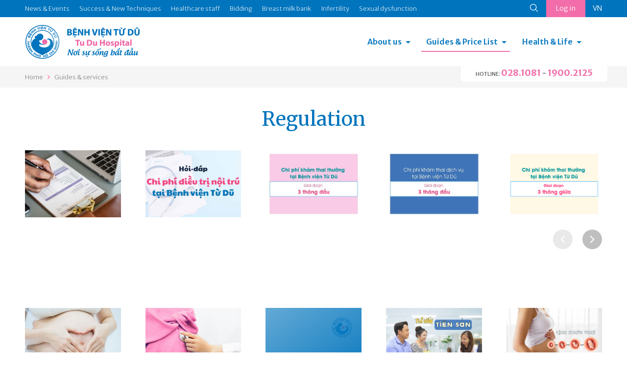

--- FILE ---
content_type: text/html; charset=utf-8
request_url: https://www.tudu.com.vn/en/guides-services/
body_size: 9508
content:
<!DOCTYPE html><html><head><!-- Powered by Hai Nhan CRM 3.5   http://www.hainhan.com --> 
 <title>Guides & services</title><meta name="description" content="Guides & services"><meta name="keywords" content="Guides & services"><meta property="og:type" content="website" /><meta property="og:title"  content="Guides & services"/><meta property="og:url"  content="http://tudu.com.vn/vn/index.html"/><meta property="og:image"  content="http://tudu.com.vn/images/logo-share.png"/><meta property="og:image:width" content="555"/><meta property="og:image:height" content="555"/><meta property="og:description" content="Guides & services"/><meta name="viewport" content="width=device-width, initial-scale=1"><meta http-equiv="Content-Type" content="text/html; charset=UTF-8"><meta http-equiv="X-UA-Compatible" content="IE=edge"><meta name="viewport" content="width=device-width, initial-scale=1.0, minimum-scale=1.0, maximum-scale=1.0, user-scalable=no"><meta name="apple-mobile-web-app-capable" content="yes"><link rel="stylesheet" href="https://cdnjs.cloudflare.com/ajax/libs/normalize/5.0.0/normalize.min.css"><link href="https://cdn.jsdelivr.net/npm/bootstrap@5.0.2/dist/css/bootstrap.min.css" rel="stylesheet" integrity="sha384-EVSTQN3/azprG1Anm3QDgpJLIm9Nao0Yz1ztcQTwFspd3yD65VohhpuuCOmLASjC" crossorigin="anonymous"><link rel="stylesheet" href="/lib/css/swiper/dist/css/swiper.css"><link href="/lib/css/style.css" rel="stylesheet" type="text/css"><link href="/lib/css/comment.css" rel="stylesheet" type="text/css"><script type="text/javascript" src="/lib/js/jquery-1.12.3.min.js" ></script><script type="text/javascript" src="/lib/js/jquery-2.2.3.min.js"></script><script src="https://cdn.jsdelivr.net/npm/bootstrap@5.0.2/dist/js/bootstrap.bundle.min.js" integrity="sha384-MrcW6ZMFYlzcLA8Nl+NtUVF0sA7MsXsP1UyJoMp4YLEuNSfAP+JcXn/tWtIaxVXM" crossorigin="anonymous"></script><script type="module" src="https://unpkg.com/ionicons@7.1.0/dist/ionicons/ionicons.esm.js"></script><script nomodule src="https://unpkg.com/ionicons@7.1.0/dist/ionicons/ionicons.js"></script><link rel="stylesheet" href="/lib/js/layerslider/layerslider.css" type="text/css"><script src="/lib/js/layerslider/greensock.js" type="text/javascript"></script><script src="/lib/js/layerslider/layerslider.transitions.js" type="text/javascript"></script><script src="/lib/js/layerslider/layerslider.kreaturamedia.jquery.js" type="text/javascript"></script><script src="/lib/css/swiper/dist/js/swiper.min.js"></script><script language=JavaScript1.2 src="/lib/js/default.js" type=text/javascript></script><script language=JavaScript1.2 src="/lib/js/comment.js" type=text/javascript></script><script language="javascript" src="/lib/js/xmlhttp.js" type=text/javascript></script><link href="/lib/js/photoswipe/photoswipe.css?v=4.1.1-1.0.4" rel="stylesheet"><link href="/lib/js/photoswipe/default-skin/default-skin.css?v=4.1.1-1.0.4" rel="stylesheet"><script src="/lib/js/photoswipe/photoswipe.min.js?v=4.1.1-1.0.4"></script><script src="/lib/js/photoswipe/photoswipe-ui-default.min.js?v=4.1.1-1.0.4"></script><meta name="_mg-domain-verification" content="b564fdda838d43c4848c3e5af9e3ca89" /><meta name="a.validate.02" content="D57hZ40kJdNQ69Ex5ArsvTY6Yqrjx8EIwy2J" /></head><body><header><div class="menu-top"><div class="container"><ul class="nav-menu-top"><li><a href="https://tuduexpress.com.vn" target="_blank" title="News & Events" alt="News & Events">News & Events</a></li><li><a href="https://tuduexpress.com.vn/en/news-events/announcement/success-and-new-technology/" title="Success & New Techniques" alt="Success & New Techniques">Success & New Techniques</a></li><li><a href="https://tuduexpress.com.vn/en/article42000/" title="Healthcare staff" alt="Healthcare staff">Healthcare staff</a></li><li><a href="https://tuduexpress.com.vn/en/news-events/contractor-information/" title="Bidding" alt="Bidding">Bidding</a></li><li><a href="https://nganhangsuame.tudu.com.vn" target="_blank" title="Breast milk bank" alt="Breast milk bank">Breast milk bank</a></li><li><a href="https://hiemmuon.tudu.com.vn/" target="_blank" title="Infertility" alt="Infertility">Infertility</a></li><li><a href="https://tuduexpress.com.vn/en/article41000/family-planning/sexual-degsfuntion/" title="Sexual dysfunction" alt="Sexual dysfunction">Sexual dysfunction</a></li></ul><div class="menu-top-right">  <div class="search-icon">  <form id="fsm" name="fsm" action="/xmlhttp.aspx?FID=6&Search=1" method="post">  <input type="text" id="searchid" name="searchid" placeholder="Search" onkeypress="return keyEnter(event)" class="search-input" onclick="this.value=''" autocomplete="off">  <a href="javascript:void(0);" id="searchico"><ion-icon name="search-outline"></ion-icon></a>  </form>  </div>  <div class="button-login">    <a href="/default.aspx?FID=3&AccountBar=1&Language=2" id="login_text">Log in</a>    <script  type="text/javascript">    showXmlHttp2(xmlhttp_login_text, '/xmlhttp.aspx?FID=1412&Language=2', 'login_text');    </script>  </div><div class='language'><a class='vn' href="/vn/huong-dan-dich-vu/">VN</a></div></div></div></div><div class="container menu-bottom"><div class="logo"><a href="/en/"><img src="/images/logo.png"></div><div class="menu"><link rel="stylesheet" href="/lib/css/cssmenu/styles.css"><script src="/lib/css/cssmenu/script.js"></script><div id="cssmenu"><ul><li class="has-sub"><a href="/en/about-us/">About us</a><ul><li><a style="" href="/en/about-us/brief-history/">Brief history</a></li><li><a style="" href="/en/about-us/organisation/">Organisation</a></li><li><a style="" href="/en/about-us/expertise/">Expertise</a></li><li><a style="" href="/en/about-us/office-of-provision-for-health-infrastructures/">Office of Provision for Health Infrastructures</a></li></ul></li><li class="has-sub active"><a href="/en/guides-services/">Guides & Price List</a><ul><li><a style="" href="/en/guides-services/regulation/">Regulation</a></li></ul></li><li class="has-sub last-child"><a href="/en/article41000/">Health & Life</a><ul><li><a style="" href="/en/article41000/point-news/">Point News</a></li><li><a style="" href="/en/article41000/women39s-diseases/">Women&#39;s diseases</a></li><li><a style="" href="/en/article41000/family-planning/">Family planning</a></li><li><a style="" href="/en/article41000/infertility/">Infertility</a></li></ul></li><li class="menu-on-mobile"><a href="https://tuduexpress.com.vn" target="_blank" title="News & Events" alt="News & Events">News & Events</a></li><li class="menu-on-mobile"><a href="https://tudu.com.vn/en/news-events/announcement/success-and-new-technology/" title="Success & New Techniques" alt="Success & New Techniques">Success & New Techniques</a></li><li class="menu-on-mobile"><a href="https://tudu.com.vn/en/article42000/" title="Healthcare staff" alt="Healthcare staff">Healthcare staff</a></li><li class="menu-on-mobile"><a href="https://tudu.com.vn/en/news-events/contractor-information/" title="Bidding" alt="Bidding">Bidding</a></li><li class="menu-on-mobile"><a href="https://nganhangsuame.tudu.com.vn" target="_blank" title="Breast milk bank" alt="Breast milk bank">Breast milk bank</a></li><li class="menu-on-mobile"><a href="https://hiemmuon.tudu.com.vn/" target="_blank" title="Infertility" alt="Infertility">Infertility</a></li><li class="menu-on-mobile"><a href="https://tudu.com.vn/en/article41000/family-planning/sexual-degsfuntion/" title="Sexual dysfunction" alt="Sexual dysfunction">Sexual dysfunction</a></li><li class="menu-on-mobile"><form id="fsmm" name="fsmm" action="/xmlhttp.aspx?FID=6&Search=1" method="post"><div class="search-cont"><input type="text" id="searchid_m" placeholder="Search" name="searchid_m" placeholder="" onkeypress="return keyEnter_m(event,'Search')" class="search-input" onclick="this.value=''"></div><div class="search-btn"><a class="search-icon" href="javascript:search_m('Search')"><ion-icon name="search-outline"></ion-icon></a></div></form></li><li class="menu-on-mobile button-login"><a href="javascript:void(0);">Log in</a><div class='language'><a class='vn' href="/vn/huong-dan-dich-vu/">VN</a></div></li></ul></div></div><div class="hotline-header">  <div class="tab-head-top"></div>  <div class="tab-head"><span>HOTLINE: </span><a href="tel:0281081">028.1081</a> - <a href="tel:19002125">1900.2125</a></p></div></div></div></header><div class="navigation"><div class="container"><div id="navpage"><div id="navitem"><a href="/en/">Home</a></div><div id="navspace"><ion-icon name="chevron-forward-outline"></ion-icon></div><div id="navitem"><a href="/en/guides-services/">Guides & services</a></div></div></div></div><section class="article-group" id="article_group_22000"><div class="container title"><div class="title">  <a href="/en/guides-services/regulation/"><h2>Regulation</h2></a></div></div><div class="container group-list"><div class="row"><div class="swiper-item"><div class="avatar-item" style="background-image:url('/data/2025/01/17/10445133_capture_thumbnail.jpg');" onclick="javascript:window.location='/en/guides-services/regulation/article19105/';"></div><div class="name-item"><a href="/en/guides-services/regulation/article19105/" alt="" title=""></a></div></div><div class="swiper-item"><div class="avatar-item" style="background-image:url('/data/2023/02/04/20081135_thiet-ke-chua-co-ten-6_thumbnail.jpg');" onclick="javascript:window.location='/en/guides-services/regulation/article16379/';"></div><div class="name-item"><a href="/en/guides-services/regulation/article16379/" alt="" title=""></a></div></div><div class="swiper-item"><div class="avatar-item" style="background-image:url('/data/2023/02/07/08224804_hbsag-mien-dich-tu-dong-6_thumbnail.jpg');" onclick="javascript:window.location='/en/guides-services/regulation/article16391/';"></div><div class="name-item"><a href="/en/guides-services/regulation/article16391/" alt="" title=""></a></div></div><div class="swiper-item"><div class="avatar-item" style="background-image:url('/data/2023/02/06/15100188_hbsag-mien-dich-tu-dong-3_thumbnail.jpg');" onclick="javascript:window.location='/en/guides-services/regulation/article16385/';"></div><div class="name-item"><a href="/en/guides-services/regulation/article16385/" alt="" title=""></a></div></div><div class="swiper-item"><div class="avatar-item" style="background-image:url('/data/2023/02/07/18304626_hbsag-mien-dich-tu-dong-8_thumbnail.png');" onclick="javascript:window.location='/en/guides-services/regulation/article16395/';"></div><div class="name-item"><a href="/en/guides-services/regulation/article16395/" alt="" title=""></a></div></div><div class="swiper-item"><div class="avatar-item" style="background-image:url('/data/2023/02/06/16370605_hbsag-mien-dich-tu-dong-4_thumbnail.jpg');" onclick="javascript:window.location='/en/guides-services/regulation/article16390/';"></div><div class="name-item"><a href="/en/guides-services/regulation/article16390/" alt="" title=""></a></div></div></div></div><div class="container content-swiper"><div class="swiper-container s1"><div class="swiper-wrapper"><div class="swiper-slide"><div class="swiper-item"><div class="avatar-item" style="background-image:url('/data/2025/01/17/10445133_capture_thumbnail.jpg');" onclick="javascript:window.location='/en/guides-services/regulation/article19105/';"></div><div class="name-item"><a href="/en/guides-services/regulation/article19105/" alt="" title=""></a></div></div></div><div class="swiper-slide"><div class="swiper-item"><div class="avatar-item" style="background-image:url('/data/2023/02/04/20081135_thiet-ke-chua-co-ten-6_thumbnail.jpg');" onclick="javascript:window.location='/en/guides-services/regulation/article16379/';"></div><div class="name-item"><a href="/en/guides-services/regulation/article16379/" alt="" title=""></a></div></div></div><div class="swiper-slide"><div class="swiper-item"><div class="avatar-item" style="background-image:url('/data/2023/02/07/08224804_hbsag-mien-dich-tu-dong-6_thumbnail.jpg');" onclick="javascript:window.location='/en/guides-services/regulation/article16391/';"></div><div class="name-item"><a href="/en/guides-services/regulation/article16391/" alt="" title=""></a></div></div></div><div class="swiper-slide"><div class="swiper-item"><div class="avatar-item" style="background-image:url('/data/2023/02/06/15100188_hbsag-mien-dich-tu-dong-3_thumbnail.jpg');" onclick="javascript:window.location='/en/guides-services/regulation/article16385/';"></div><div class="name-item"><a href="/en/guides-services/regulation/article16385/" alt="" title=""></a></div></div></div><div class="swiper-slide"><div class="swiper-item"><div class="avatar-item" style="background-image:url('/data/2023/02/07/18304626_hbsag-mien-dich-tu-dong-8_thumbnail.png');" onclick="javascript:window.location='/en/guides-services/regulation/article16395/';"></div><div class="name-item"><a href="/en/guides-services/regulation/article16395/" alt="" title=""></a></div></div></div><div class="swiper-slide"><div class="swiper-item"><div class="avatar-item" style="background-image:url('/data/2023/02/06/16370605_hbsag-mien-dich-tu-dong-4_thumbnail.jpg');" onclick="javascript:window.location='/en/guides-services/regulation/article16390/';"></div><div class="name-item"><a href="/en/guides-services/regulation/article16390/" alt="" title=""></a></div></div></div><div class="swiper-slide"><div class="swiper-item"><div class="avatar-item" style="background-image:url('/data/2023/02/08/10183662_hbsag-mien-dich-tu-dong-10_thumbnail.png');" onclick="javascript:window.location='/en/guides-services/regulation/article16398/';"></div><div class="name-item"><a href="/en/guides-services/regulation/article16398/" alt="" title=""></a></div></div></div><div class="swiper-slide"><div class="swiper-item"><div class="avatar-item" style="background-image:url('/data/2023/02/08/10072997_hbsag-mien-dich-tu-dong-9_thumbnail.png');" onclick="javascript:window.location='/en/guides-services/regulation/article16397/';"></div><div class="name-item"><a href="/en/guides-services/regulation/article16397/" alt="" title=""></a></div></div></div><div class="swiper-slide"><div class="swiper-item"><div class="avatar-item" style="background-image:url('/data/2025/03/20/15165287_capture_thumbnail.jpg');" onclick="javascript:window.location='/en/guides-services/regulation/article19349/';"></div><div class="name-item"><a href="/en/guides-services/regulation/article19349/" alt="" title=""></a></div></div></div><div class="swiper-slide"><div class="swiper-item"><div class="avatar-item" style="background-image:url('/data/2025/03/20/14525600_capture_thumbnail.jpg');" onclick="javascript:window.location='/en/guides-services/regulation/article19348/';"></div><div class="name-item"><a href="/en/guides-services/regulation/article19348/" alt="" title=""></a></div></div></div><div class="swiper-slide"><div class="swiper-item"><div class="avatar-item" style="background-image:url('/data/2025/03/20/14440898_capture_thumbnail.jpg');" onclick="javascript:window.location='/en/guides-services/regulation/article19347/';"></div><div class="name-item"><a href="/en/guides-services/regulation/article19347/" alt="" title=""></a></div></div></div><div class="swiper-slide"><div class="swiper-item"><div class="avatar-item" style="background-image:url('/data/2025/03/20/14364430_capture_thumbnail.jpg');" onclick="javascript:window.location='/en/guides-services/regulation/article19346/';"></div><div class="name-item"><a href="/en/guides-services/regulation/article19346/" alt="" title=""></a></div></div></div><div class="swiper-slide"><div class="swiper-item"><div class="avatar-item" style="background-image:url('/data/2025/03/20/14272815_capture_thumbnail.jpg');" onclick="javascript:window.location='/en/guides-services/regulation/article19345/';"></div><div class="name-item"><a href="/en/guides-services/regulation/article19345/" alt="" title=""></a></div></div></div><div class="swiper-slide"><div class="swiper-item"><div class="avatar-item" style="background-image:url('/data/2025/07/31/15374923_capture_thumbnail.jpg');" onclick="javascript:window.location='/en/guides-services/regulation/article13944/';"></div><div class="name-item"><a href="/en/guides-services/regulation/article13944/" alt="" title=""></a></div></div></div><div class="swiper-slide"><div class="swiper-item"><div class="avatar-item" style="background-image:url('/data/2024/10/11/13320729_capture_thumbnail.jpg');" onclick="javascript:window.location='/en/guides-services/regulation/article18803/';"></div><div class="name-item"><a href="/en/guides-services/regulation/article18803/" alt="" title=""></a></div></div></div><div class="swiper-slide"><div class="swiper-item"><div class="avatar-item" style="background-image:url('/data/2024/12/03/09371545_03_thumbnail.jpg');" onclick="javascript:window.location='/en/guides-services/regulation/article18235/';"></div><div class="name-item"><a href="/en/guides-services/regulation/article18235/" alt="" title=""></a></div></div></div><div class="swiper-slide"><div class="swiper-item"><div class="avatar-item bg-swiper-default" onclick="javascript:window.location='/en/guides-services/regulation/article19020/';"></div><div class="name-item"><a href="/en/guides-services/regulation/article19020/" alt="" title=""></a></div></div></div></div><!-- Add Pagination --><div class="swiper-pagination"></div><!-- Add Arrows --><div class="swiper-button-next"><ion-icon name="chevron-forward-outline"></ion-icon></div><div class="swiper-button-prev"><ion-icon name="chevron-back-outline"></ion-icon></div></div><!-- Initialize Swiper --><script>Swiper_Option_1_NoAuto('s1')</script></div></section><section class="article-group" id="article_group_22001"><div class="container title"><div class="title">  <a href="/en/guides-services/article22001/"><h2></h2></a></div></div><div class="container group-list"><div class="row"><div class="swiper-item"><div class="avatar-item" style="background-image:url('/data/2021/07/05/14104264_trai-tim-00596_thumbnail.jpg');" onclick="javascript:window.location='/en/guides-services/article22001/article13964/';"></div><div class="name-item"><a href="/en/guides-services/article22001/article13964/" alt="" title=""></a></div></div><div class="swiper-item"><div class="avatar-item" style="background-image:url('/data/2022/05/25/10363557_hong-1_thumbnail.jpg');" onclick="javascript:window.location='/en/guides-services/article22001/article15259/';"></div><div class="name-item"><a href="/en/guides-services/article22001/article15259/" alt="" title=""></a></div></div><div class="swiper-item"><div class="avatar-item bg-swiper-default" onclick="javascript:window.location='/en/guides-services/article22001/article20032/';"></div><div class="name-item"><a href="/en/guides-services/article22001/article20032/" alt="" title=""></a></div></div><div class="swiper-item"><div class="avatar-item" style="background-image:url('/data/2025/02/20/08294436_tien-san_thumbnail.jpg');" onclick="javascript:window.location='/en/guides-services/article22001/article15192/';"></div><div class="name-item"><a href="/en/guides-services/article22001/article15192/" alt="" title=""></a></div></div><div class="swiper-item"><div class="avatar-item" style="background-image:url('/data/2025/02/18/16361274_kham-thai-1440-x-1200-px_thumbnail.jpg');" onclick="javascript:window.location='/en/guides-services/article22001/article10101/';"></div><div class="name-item"><a href="/en/guides-services/article22001/article10101/" alt="" title=""></a></div></div><div class="swiper-item"><div class="avatar-item" style="background-image:url('/data/2025/03/10/09433623_cover-14_thumbnail.jpg');" onclick="javascript:window.location='/en/guides-services/article22001/article19263/';"></div><div class="name-item"><a href="/en/guides-services/article22001/article19263/" alt="" title=""></a></div></div></div></div><div class="container content-swiper"><div class="swiper-container s1"><div class="swiper-wrapper"><div class="swiper-slide"><div class="swiper-item"><div class="avatar-item" style="background-image:url('/data/2021/07/05/14104264_trai-tim-00596_thumbnail.jpg');" onclick="javascript:window.location='/en/guides-services/article22001/article13964/';"></div><div class="name-item"><a href="/en/guides-services/article22001/article13964/" alt="" title=""></a></div></div></div><div class="swiper-slide"><div class="swiper-item"><div class="avatar-item" style="background-image:url('/data/2022/05/25/10363557_hong-1_thumbnail.jpg');" onclick="javascript:window.location='/en/guides-services/article22001/article15259/';"></div><div class="name-item"><a href="/en/guides-services/article22001/article15259/" alt="" title=""></a></div></div></div><div class="swiper-slide"><div class="swiper-item"><div class="avatar-item bg-swiper-default" onclick="javascript:window.location='/en/guides-services/article22001/article20032/';"></div><div class="name-item"><a href="/en/guides-services/article22001/article20032/" alt="" title=""></a></div></div></div><div class="swiper-slide"><div class="swiper-item"><div class="avatar-item" style="background-image:url('/data/2025/02/20/08294436_tien-san_thumbnail.jpg');" onclick="javascript:window.location='/en/guides-services/article22001/article15192/';"></div><div class="name-item"><a href="/en/guides-services/article22001/article15192/" alt="" title=""></a></div></div></div><div class="swiper-slide"><div class="swiper-item"><div class="avatar-item" style="background-image:url('/data/2025/02/18/16361274_kham-thai-1440-x-1200-px_thumbnail.jpg');" onclick="javascript:window.location='/en/guides-services/article22001/article10101/';"></div><div class="name-item"><a href="/en/guides-services/article22001/article10101/" alt="" title=""></a></div></div></div><div class="swiper-slide"><div class="swiper-item"><div class="avatar-item" style="background-image:url('/data/2025/03/10/09433623_cover-14_thumbnail.jpg');" onclick="javascript:window.location='/en/guides-services/article22001/article19263/';"></div><div class="name-item"><a href="/en/guides-services/article22001/article19263/" alt="" title=""></a></div></div></div><div class="swiper-slide"><div class="swiper-item"><div class="avatar-item" style="background-image:url('/data/2023/02/03/17114919_thiet-ke-chua-co-ten-2_thumbnail.jpg');" onclick="javascript:window.location='/en/guides-services/article22001/article16377/';"></div><div class="name-item"><a href="/en/guides-services/article22001/article16377/" alt="" title=""></a></div></div></div><div class="swiper-slide"><div class="swiper-item"><div class="avatar-item" style="background-image:url('/data/2025/02/18/15562846_kham-thai-1440-x-1200-px_thumbnail.png');" onclick="javascript:window.location='/en/guides-services/article22001/article16389/';"></div><div class="name-item"><a href="/en/guides-services/article22001/article16389/" alt="" title=""></a></div></div></div><div class="swiper-slide"><div class="swiper-item"><div class="avatar-item" style="background-image:url('/data/2025/02/18/16390493_3-thang-giua_thumbnail.jpg');" onclick="javascript:window.location='/en/guides-services/article22001/article16388/';"></div><div class="name-item"><a href="/en/guides-services/article22001/article16388/" alt="" title=""></a></div></div></div><div class="swiper-slide"><div class="swiper-item"><div class="avatar-item" style="background-image:url('/data/2025/02/20/08341308_cover-7_thumbnail.jpg');" onclick="javascript:window.location='/en/guides-services/article22001/article16401/';"></div><div class="name-item"><a href="/en/guides-services/article22001/article16401/" alt="" title=""></a></div></div></div><div class="swiper-slide"><div class="swiper-item"><div class="avatar-item" style="background-image:url('/data/2025/07/15/10535146_cac-gd-kham-thai-06_thumbnail.jpg');" onclick="javascript:window.location='/en/guides-services/article22001/article19750/';"></div><div class="name-item"><a href="/en/guides-services/article22001/article19750/" alt="" title=""></a></div></div></div><div class="swiper-slide"><div class="swiper-item"><div class="avatar-item" style="background-image:url('/data/2025/06/17/15313813_kham-nha_thumbnail.jpg');" onclick="javascript:window.location='/en/guides-services/article22001/article19694/';"></div><div class="name-item"><a href="/en/guides-services/article22001/article19694/" alt="" title=""></a></div></div></div><div class="swiper-slide"><div class="swiper-item"><div class="avatar-item" style="background-image:url('/data/2025/02/19/16160601_cover-3_thumbnail.jpg');" onclick="javascript:window.location='/en/guides-services/article22001/article18986/';"></div><div class="name-item"><a href="/en/guides-services/article22001/article18986/" alt="" title=""></a></div></div></div></div><!-- Add Pagination --><div class="swiper-pagination"></div><!-- Add Arrows --><div class="swiper-button-next"><ion-icon name="chevron-forward-outline"></ion-icon></div><div class="swiper-button-prev"><ion-icon name="chevron-back-outline"></ion-icon></div></div><!-- Initialize Swiper --><script>Swiper_Option_1_NoAuto('s1')</script></div></section><section class="article-group" id="article_group_22002"><div class="container title"><div class="title">  <a href="/en/guides-services/article22002/"><h2></h2></a></div></div><div class="container group-list"><div class="row"><div class="swiper-item"><div class="avatar-item" style="background-image:url('/data/2023/02/14/13301136_thiet-ke-chua-co-ten-3_thumbnail.png');" onclick="javascript:window.location='/en/guides-services/article22002/article16459/';"></div><div class="name-item"><a href="/en/guides-services/article22002/article16459/" alt="" title=""></a></div></div><div class="swiper-item"><div class="avatar-item" style="background-image:url('/data/2025/04/09/10530307_goi-mo-2_thumbnail.jpg');" onclick="javascript:window.location='/en/guides-services/article22002/article19413/';"></div><div class="name-item"><a href="/en/guides-services/article22002/article19413/" alt="" title=""></a></div></div><div class="swiper-item"><div class="avatar-item" style="background-image:url('/data/2025/09/12/09100621_banner_thumbnail.png');" onclick="javascript:window.location='/en/guides-services/article22002/article19913/';"></div><div class="name-item"><a href="/en/guides-services/article22002/article19913/" alt="" title=""></a></div></div><div class="swiper-item"><div class="avatar-item" style="background-image:url('/data/2023/02/01/14433353_giay-to-can-thiet-khi-di-sanh_thumbnail.jpg');" onclick="javascript:window.location='/en/guides-services/article22002/article16337/';"></div><div class="name-item"><a href="/en/guides-services/article22002/article16337/" alt="" title=""></a></div></div><div class="swiper-item"><div class="avatar-item" style="background-image:url('/data/2022/04/08/10010412_4_thumbnail.jpg');" onclick="javascript:window.location='/en/guides-services/article22002/article15106/';"></div><div class="name-item"><a href="/en/guides-services/article22002/article15106/" alt="" title=""></a></div></div><div class="swiper-item"><div class="avatar-item" style="background-image:url('/data/2022/02/25/16565024_phong-sanh_thumbnail.jpg');" onclick="javascript:window.location='/en/guides-services/article22002/article14955/';"></div><div class="name-item"><a href="/en/guides-services/article22002/article14955/" alt="" title=""></a></div></div></div></div><div class="container content-swiper"><div class="swiper-container s1"><div class="swiper-wrapper"><div class="swiper-slide"><div class="swiper-item"><div class="avatar-item" style="background-image:url('/data/2023/02/14/13301136_thiet-ke-chua-co-ten-3_thumbnail.png');" onclick="javascript:window.location='/en/guides-services/article22002/article16459/';"></div><div class="name-item"><a href="/en/guides-services/article22002/article16459/" alt="" title=""></a></div></div></div><div class="swiper-slide"><div class="swiper-item"><div class="avatar-item" style="background-image:url('/data/2025/04/09/10530307_goi-mo-2_thumbnail.jpg');" onclick="javascript:window.location='/en/guides-services/article22002/article19413/';"></div><div class="name-item"><a href="/en/guides-services/article22002/article19413/" alt="" title=""></a></div></div></div><div class="swiper-slide"><div class="swiper-item"><div class="avatar-item" style="background-image:url('/data/2025/09/12/09100621_banner_thumbnail.png');" onclick="javascript:window.location='/en/guides-services/article22002/article19913/';"></div><div class="name-item"><a href="/en/guides-services/article22002/article19913/" alt="" title=""></a></div></div></div><div class="swiper-slide"><div class="swiper-item"><div class="avatar-item" style="background-image:url('/data/2023/02/01/14433353_giay-to-can-thiet-khi-di-sanh_thumbnail.jpg');" onclick="javascript:window.location='/en/guides-services/article22002/article16337/';"></div><div class="name-item"><a href="/en/guides-services/article22002/article16337/" alt="" title=""></a></div></div></div><div class="swiper-slide"><div class="swiper-item"><div class="avatar-item" style="background-image:url('/data/2022/04/08/10010412_4_thumbnail.jpg');" onclick="javascript:window.location='/en/guides-services/article22002/article15106/';"></div><div class="name-item"><a href="/en/guides-services/article22002/article15106/" alt="" title=""></a></div></div></div><div class="swiper-slide"><div class="swiper-item"><div class="avatar-item" style="background-image:url('/data/2022/02/25/16565024_phong-sanh_thumbnail.jpg');" onclick="javascript:window.location='/en/guides-services/article22002/article14955/';"></div><div class="name-item"><a href="/en/guides-services/article22002/article14955/" alt="" title=""></a></div></div></div><div class="swiper-slide"><div class="swiper-item"><div class="avatar-item" style="background-image:url('/data/2025/02/24/10592354_cover-9_thumbnail.jpg');" onclick="javascript:window.location='/en/guides-services/article22002/article15098/';"></div><div class="name-item"><a href="/en/guides-services/article22002/article15098/" alt="" title=""></a></div></div></div><div class="swiper-slide"><div class="swiper-item"><div class="avatar-item" style="background-image:url('/data/2025/02/24/11024588_cover-10_thumbnail.jpg');" onclick="javascript:window.location='/en/guides-services/article22002/article15005/';"></div><div class="name-item"><a href="/en/guides-services/article22002/article15005/" alt="" title=""></a></div></div></div><div class="swiper-slide"><div class="swiper-item"><div class="avatar-item" style="background-image:url('/data/2021/10/25/09144539_cac-dich-vu_thumbnail.jpg');" onclick="javascript:window.location='/en/guides-services/article22002/article14344/';"></div><div class="name-item"><a href="/en/guides-services/article22002/article14344/" alt="" title=""></a></div></div></div><div class="swiper-slide"><div class="swiper-item"><div class="avatar-item" style="background-image:url('/data/2025/02/24/13192014_cover-11_thumbnail.jpg');" onclick="javascript:window.location='/en/guides-services/article22002/article15490/';"></div><div class="name-item"><a href="/en/guides-services/article22002/article15490/" alt="" title=""></a></div></div></div><div class="swiper-slide"><div class="swiper-item"><div class="avatar-item" style="background-image:url('/data/2025/02/24/13224411_cover-12_thumbnail.jpg');" onclick="javascript:window.location='/en/guides-services/article22002/article15488/';"></div><div class="name-item"><a href="/en/guides-services/article22002/article15488/" alt="" title=""></a></div></div></div><div class="swiper-slide"><div class="swiper-item"><div class="avatar-item" style="background-image:url('/data/2022/04/05/13440516_z2672321860650a0d778a656c3168d1b5eab3e6d46e5d6_thumbnail.jpg');" onclick="javascript:window.location='/en/guides-services/article22002/article15093/';"></div><div class="name-item"><a href="/en/guides-services/article22002/article15093/" alt="" title=""></a></div></div></div><div class="swiper-slide"><div class="swiper-item"><div class="avatar-item" style="background-image:url('/data/2020/08/15/10331372_tui_thumbnail.jpg');" onclick="javascript:window.location='/en/guides-services/article22002/article13025/';"></div><div class="name-item"><a href="/en/guides-services/article22002/article13025/" alt="" title=""></a></div></div></div></div><!-- Add Pagination --><div class="swiper-pagination"></div><!-- Add Arrows --><div class="swiper-button-next"><ion-icon name="chevron-forward-outline"></ion-icon></div><div class="swiper-button-prev"><ion-icon name="chevron-back-outline"></ion-icon></div></div><!-- Initialize Swiper --><script>Swiper_Option_1_NoAuto('s1')</script></div></section><section class="article-group" id="article_group_22003"><div class="container title"><div class="title">  <a href="/en/guides-services/article22003/"><h2></h2></a></div></div><div class="container group-list"><div class="row"><div class="swiper-item"><div class="avatar-item" style="background-image:url('/data/2025/02/19/16421344_cover_thumbnail.png');" onclick="javascript:window.location='/en/guides-services/article22003/article13970/';"></div><div class="name-item"><a href="/en/guides-services/article22003/article13970/" alt="" title=""></a></div></div><div class="swiper-item"><div class="avatar-item" style="background-image:url('/data/2025/02/19/16452560_cover-5_thumbnail.jpg');" onclick="javascript:window.location='/en/guides-services/article22003/article15273/';"></div><div class="name-item"><a href="/en/guides-services/article22003/article15273/" alt="" title=""></a></div></div><div class="swiper-item"><div class="avatar-item" style="background-image:url('/data/2025/02/19/16293199_cover-4_thumbnail.jpg');" onclick="javascript:window.location='/en/guides-services/article22003/article15519/';"></div><div class="name-item"><a href="/en/guides-services/article22003/article15519/" alt="" title=""></a></div></div><div class="swiper-item"><div class="avatar-item" style="background-image:url('/data/2025/02/19/17055207_cover-6_thumbnail.jpg');" onclick="javascript:window.location='/en/guides-services/article22003/article15154/';"></div><div class="name-item"><a href="/en/guides-services/article22003/article15154/" alt="" title=""></a></div></div><div class="swiper-item"><div class="avatar-item" style="background-image:url('/data/2025/03/10/11111148_tiem-ngua-hpv_thumbnail.jpg');" onclick="javascript:window.location='/en/guides-services/article22003/article19265/';"></div><div class="name-item"><a href="/en/guides-services/article22003/article19265/" alt="" title=""></a></div></div><div class="swiper-item"><div class="avatar-item" style="background-image:url('/data/2021/04/07/15130116_f43f5e37af025d5c0413_thumbnail.jpg');" onclick="javascript:window.location='/en/guides-services/article22003/article13559/';"></div><div class="name-item"><a href="/en/guides-services/article22003/article13559/" alt="" title=""></a></div></div></div></div><div class="container content-swiper"><div class="swiper-container s1"><div class="swiper-wrapper"><div class="swiper-slide"><div class="swiper-item"><div class="avatar-item" style="background-image:url('/data/2025/02/19/16421344_cover_thumbnail.png');" onclick="javascript:window.location='/en/guides-services/article22003/article13970/';"></div><div class="name-item"><a href="/en/guides-services/article22003/article13970/" alt="" title=""></a></div></div></div><div class="swiper-slide"><div class="swiper-item"><div class="avatar-item" style="background-image:url('/data/2025/02/19/16452560_cover-5_thumbnail.jpg');" onclick="javascript:window.location='/en/guides-services/article22003/article15273/';"></div><div class="name-item"><a href="/en/guides-services/article22003/article15273/" alt="" title=""></a></div></div></div><div class="swiper-slide"><div class="swiper-item"><div class="avatar-item" style="background-image:url('/data/2025/02/19/16293199_cover-4_thumbnail.jpg');" onclick="javascript:window.location='/en/guides-services/article22003/article15519/';"></div><div class="name-item"><a href="/en/guides-services/article22003/article15519/" alt="" title=""></a></div></div></div><div class="swiper-slide"><div class="swiper-item"><div class="avatar-item" style="background-image:url('/data/2025/02/19/17055207_cover-6_thumbnail.jpg');" onclick="javascript:window.location='/en/guides-services/article22003/article15154/';"></div><div class="name-item"><a href="/en/guides-services/article22003/article15154/" alt="" title=""></a></div></div></div><div class="swiper-slide"><div class="swiper-item"><div class="avatar-item" style="background-image:url('/data/2025/03/10/11111148_tiem-ngua-hpv_thumbnail.jpg');" onclick="javascript:window.location='/en/guides-services/article22003/article19265/';"></div><div class="name-item"><a href="/en/guides-services/article22003/article19265/" alt="" title=""></a></div></div></div><div class="swiper-slide"><div class="swiper-item"><div class="avatar-item" style="background-image:url('/data/2021/04/07/15130116_f43f5e37af025d5c0413_thumbnail.jpg');" onclick="javascript:window.location='/en/guides-services/article22003/article13559/';"></div><div class="name-item"><a href="/en/guides-services/article22003/article13559/" alt="" title=""></a></div></div></div></div><!-- Add Pagination --><div class="swiper-pagination"></div><!-- Add Arrows --><div class="swiper-button-next"><ion-icon name="chevron-forward-outline"></ion-icon></div><div class="swiper-button-prev"><ion-icon name="chevron-back-outline"></ion-icon></div></div><!-- Initialize Swiper --><script>Swiper_Option_1_NoAuto('s1')</script></div></section><section class="article-group" id="article_group_22004"><div class="container title"><div class="title">  <a href="/en/guides-services/article22004/"><h2></h2></a></div></div><div class="container group-list"><div class="row"><div class="swiper-item"><div class="avatar-item" style="background-image:url('/data/2022/05/25/12441982_tien-p-1_thumbnail.jpg');" onclick="javascript:window.location='/en/guides-services/article22004/article15282/';"></div><div class="name-item"><a href="/en/guides-services/article22004/article15282/" alt="" title=""></a></div></div><div class="swiper-item"><div class="avatar-item" style="background-image:url('/data/2025/02/24/14024299_cover-13_thumbnail.jpg');" onclick="javascript:window.location='/en/guides-services/article22004/article19215/';"></div><div class="name-item"><a href="/en/guides-services/article22004/article19215/" alt="" title=""></a></div></div><div class="swiper-item"><div class="avatar-item" style="background-image:url('/data/2025/02/19/07505671_202501170932img0492_thumbnail.jpg');" onclick="javascript:window.location='/en/guides-services/article22004/article15674/';"></div><div class="name-item"><a href="/en/guides-services/article22004/article15674/" alt="" title=""></a></div></div><div class="swiper-item"><div class="avatar-item" style="background-image:url('/data/2020/10/14/15545535_Slide1_thumbnail.JPG');" onclick="javascript:window.location='/en/guides-services/article22004/article13157/';"></div><div class="name-item"><a href="/en/guides-services/article22004/article13157/" alt="" title=""></a></div></div><div class="swiper-item"><div class="avatar-item" style="background-image:url('/data/2025/09/19/11251809_banner-1_thumbnail.png');" onclick="javascript:window.location='/en/guides-services/article22004/article19941/';"></div><div class="name-item"><a href="/en/guides-services/article22004/article19941/" alt="" title=""></a></div></div><div class="swiper-item"><div class="avatar-item" style="background-image:url('/data/2025/10/23/16041108_capture_thumbnail.jpg');" onclick="javascript:window.location='/en/guides-services/article22004/article20027/';"></div><div class="name-item"><a href="/en/guides-services/article22004/article20027/" alt="" title=""></a></div></div></div></div><div class="container content-swiper"><div class="swiper-container s1"><div class="swiper-wrapper"><div class="swiper-slide"><div class="swiper-item"><div class="avatar-item" style="background-image:url('/data/2022/05/25/12441982_tien-p-1_thumbnail.jpg');" onclick="javascript:window.location='/en/guides-services/article22004/article15282/';"></div><div class="name-item"><a href="/en/guides-services/article22004/article15282/" alt="" title=""></a></div></div></div><div class="swiper-slide"><div class="swiper-item"><div class="avatar-item" style="background-image:url('/data/2025/02/24/14024299_cover-13_thumbnail.jpg');" onclick="javascript:window.location='/en/guides-services/article22004/article19215/';"></div><div class="name-item"><a href="/en/guides-services/article22004/article19215/" alt="" title=""></a></div></div></div><div class="swiper-slide"><div class="swiper-item"><div class="avatar-item" style="background-image:url('/data/2025/02/19/07505671_202501170932img0492_thumbnail.jpg');" onclick="javascript:window.location='/en/guides-services/article22004/article15674/';"></div><div class="name-item"><a href="/en/guides-services/article22004/article15674/" alt="" title=""></a></div></div></div><div class="swiper-slide"><div class="swiper-item"><div class="avatar-item" style="background-image:url('/data/2020/10/14/15545535_Slide1_thumbnail.JPG');" onclick="javascript:window.location='/en/guides-services/article22004/article13157/';"></div><div class="name-item"><a href="/en/guides-services/article22004/article13157/" alt="" title=""></a></div></div></div><div class="swiper-slide"><div class="swiper-item"><div class="avatar-item" style="background-image:url('/data/2025/09/19/11251809_banner-1_thumbnail.png');" onclick="javascript:window.location='/en/guides-services/article22004/article19941/';"></div><div class="name-item"><a href="/en/guides-services/article22004/article19941/" alt="" title=""></a></div></div></div><div class="swiper-slide"><div class="swiper-item"><div class="avatar-item" style="background-image:url('/data/2025/10/23/16041108_capture_thumbnail.jpg');" onclick="javascript:window.location='/en/guides-services/article22004/article20027/';"></div><div class="name-item"><a href="/en/guides-services/article22004/article20027/" alt="" title=""></a></div></div></div><div class="swiper-slide"><div class="swiper-item"><div class="avatar-item" style="background-image:url('/data/2025/08/08/13505777_86a37ae9aca913f74ab837_thumbnail.jpg');" onclick="javascript:window.location='/en/guides-services/article22004/article19836/';"></div><div class="name-item"><a href="/en/guides-services/article22004/article19836/" alt="" title=""></a></div></div></div><div class="swiper-slide"><div class="swiper-item"><div class="avatar-item" style="background-image:url('/data/2015/09/14/15242225_IUI-01_thumbnail.jpg');" onclick="javascript:window.location='/en/guides-services/article22004/article9873/';"></div><div class="name-item"><a href="/en/guides-services/article22004/article9873/" alt="" title=""></a></div></div></div><div class="swiper-slide"><div class="swiper-item"><div class="avatar-item" style="background-image:url('/data/2014/10/01/10532906_XIN TRUNG-01_thumbnail.jpg');" onclick="javascript:window.location='/en/guides-services/article22004/article9639/';"></div><div class="name-item"><a href="/en/guides-services/article22004/article9639/" alt="" title=""></a></div></div></div><div class="swiper-slide"><div class="swiper-item"><div class="avatar-item" style="background-image:url('/data/2014/10/01/10421545_LAY TINH TRUNG-01_thumbnail.jpg');" onclick="javascript:window.location='/en/guides-services/article22004/article9638/';"></div><div class="name-item"><a href="/en/guides-services/article22004/article9638/" alt="" title=""></a></div></div></div><div class="swiper-slide"><div class="swiper-item"><div class="avatar-item" style="background-image:url('/data/2014/10/01/10595441_Cho trung-01_thumbnail.jpg');" onclick="javascript:window.location='/en/guides-services/article22004/article9635/';"></div><div class="name-item"><a href="/en/guides-services/article22004/article9635/" alt="" title=""></a></div></div></div><div class="swiper-slide"><div class="swiper-item"><div class="avatar-item" style="background-image:url('/data/2010/01/05/08380225_Article_6085_thumbnail.jpg');" onclick="javascript:window.location='/en/guides-services/article22004/article6085/';"></div><div class="name-item"><a href="/en/guides-services/article22004/article6085/" alt="" title=""></a></div></div></div><div class="swiper-slide"><div class="swiper-item"><div class="avatar-item" style="background-image:url('/data/2010/01/05/08083908_Article_6084_thumbnail.jpg');" onclick="javascript:window.location='/en/guides-services/article22004/article6084/';"></div><div class="name-item"><a href="/en/guides-services/article22004/article6084/" alt="" title=""></a></div></div></div><div class="swiper-slide"><div class="swiper-item"><div class="avatar-item" style="background-image:url('/data/2010/01/05/07593149_Article_6083_thumbnail.jpg');" onclick="javascript:window.location='/en/guides-services/article22004/article6083/';"></div><div class="name-item"><a href="/en/guides-services/article22004/article6083/" alt="" title=""></a></div></div></div></div><!-- Add Pagination --><div class="swiper-pagination"></div><!-- Add Arrows --><div class="swiper-button-next"><ion-icon name="chevron-forward-outline"></ion-icon></div><div class="swiper-button-prev"><ion-icon name="chevron-back-outline"></ion-icon></div></div><!-- Initialize Swiper --><script>Swiper_Option_1_NoAuto('s1')</script></div></section><section class="article-group" id="article_group_22005"><div class="container title"><div class="title">  <a href="/en/guides-services/article22005/"><h2></h2></a></div></div><div class="container group-list"><div class="row"><div class="swiper-item"><div class="avatar-item" style="background-image:url('/data/2021/11/19/13252299_chich-ngua_thumbnail.jpg');" onclick="javascript:window.location='/en/guides-services/article22005/article14494/';"></div><div class="name-item"><a href="/en/guides-services/article22005/article14494/" alt="" title=""></a></div></div><div class="swiper-item"><div class="avatar-item" style="background-image:url('/data/2025/10/06/14204943_capture_thumbnail.jpg');" onclick="javascript:window.location='/en/guides-services/article22005/article19973/';"></div><div class="name-item"><a href="/en/guides-services/article22005/article19973/" alt="" title=""></a></div></div><div class="swiper-item"><div class="avatar-item" style="background-image:url('/data/2025/10/06/14140704_capture_thumbnail.jpg');" onclick="javascript:window.location='/en/guides-services/article22005/article19972/';"></div><div class="name-item"><a href="/en/guides-services/article22005/article19972/" alt="" title=""></a></div></div><div class="swiper-item"><div class="avatar-item" style="background-image:url('/data/2025/10/06/13334521_capture_thumbnail.jpg');" onclick="javascript:window.location='/en/guides-services/article22005/article19970/';"></div><div class="name-item"><a href="/en/guides-services/article22005/article19970/" alt="" title=""></a></div></div><div class="swiper-item"><div class="avatar-item" style="background-image:url('/data/2025/05/30/16083606_capture_thumbnail.jpg');" onclick="javascript:window.location='/en/guides-services/article22005/article19606/';"></div><div class="name-item"><a href="/en/guides-services/article22005/article19606/" alt="" title=""></a></div></div><div class="swiper-item"><div class="avatar-item" style="background-image:url('/data/2025/04/08/09102113_chap-canh-tuong-lai_thumbnail.jpg');" onclick="javascript:window.location='/en/guides-services/article22005/article19409/';"></div><div class="name-item"><a href="/en/guides-services/article22005/article19409/" alt="" title=""></a></div></div></div></div><div class="container content-swiper"><div class="swiper-container s1"><div class="swiper-wrapper"><div class="swiper-slide"><div class="swiper-item"><div class="avatar-item" style="background-image:url('/data/2021/11/19/13252299_chich-ngua_thumbnail.jpg');" onclick="javascript:window.location='/en/guides-services/article22005/article14494/';"></div><div class="name-item"><a href="/en/guides-services/article22005/article14494/" alt="" title=""></a></div></div></div><div class="swiper-slide"><div class="swiper-item"><div class="avatar-item" style="background-image:url('/data/2025/10/06/14204943_capture_thumbnail.jpg');" onclick="javascript:window.location='/en/guides-services/article22005/article19973/';"></div><div class="name-item"><a href="/en/guides-services/article22005/article19973/" alt="" title=""></a></div></div></div><div class="swiper-slide"><div class="swiper-item"><div class="avatar-item" style="background-image:url('/data/2025/10/06/14140704_capture_thumbnail.jpg');" onclick="javascript:window.location='/en/guides-services/article22005/article19972/';"></div><div class="name-item"><a href="/en/guides-services/article22005/article19972/" alt="" title=""></a></div></div></div><div class="swiper-slide"><div class="swiper-item"><div class="avatar-item" style="background-image:url('/data/2025/10/06/13334521_capture_thumbnail.jpg');" onclick="javascript:window.location='/en/guides-services/article22005/article19970/';"></div><div class="name-item"><a href="/en/guides-services/article22005/article19970/" alt="" title=""></a></div></div></div><div class="swiper-slide"><div class="swiper-item"><div class="avatar-item" style="background-image:url('/data/2025/05/30/16083606_capture_thumbnail.jpg');" onclick="javascript:window.location='/en/guides-services/article22005/article19606/';"></div><div class="name-item"><a href="/en/guides-services/article22005/article19606/" alt="" title=""></a></div></div></div><div class="swiper-slide"><div class="swiper-item"><div class="avatar-item" style="background-image:url('/data/2025/04/08/09102113_chap-canh-tuong-lai_thumbnail.jpg');" onclick="javascript:window.location='/en/guides-services/article22005/article19409/';"></div><div class="name-item"><a href="/en/guides-services/article22005/article19409/" alt="" title=""></a></div></div></div><div class="swiper-slide"><div class="swiper-item"><div class="avatar-item" style="background-image:url('/data/2022/06/03/10014631_nini-tiem-ngua-2_thumbnail.jpg');" onclick="javascript:window.location='/en/guides-services/article22005/article15315/';"></div><div class="name-item"><a href="/en/guides-services/article22005/article15315/" alt="" title=""></a></div></div></div></div><!-- Add Pagination --><div class="swiper-pagination"></div><!-- Add Arrows --><div class="swiper-button-next"><ion-icon name="chevron-forward-outline"></ion-icon></div><div class="swiper-button-prev"><ion-icon name="chevron-back-outline"></ion-icon></div></div><!-- Initialize Swiper --><script>Swiper_Option_1_NoAuto('s1')</script></div></section><section class="article-group" id="article_group_22006"><div class="container title"><div class="title">  <a href="/en/guides-services/article22006/"><h2></h2></a></div></div><div class="container group-list"><div class="row"><div class="swiper-item"><div class="avatar-item" style="background-image:url('/data/2025/03/13/10481287_cover-15_thumbnail.jpg');" onclick="javascript:window.location='/en/guides-services/article22006/article19295/';"></div><div class="name-item"><a href="/en/guides-services/article22006/article19295/" alt="" title=""></a></div></div><div class="swiper-item"><div class="avatar-item" style="background-image:url('/data/2025/02/21/15543232_cover-2_thumbnail.jpg');" onclick="javascript:window.location='/en/guides-services/article22006/article16016/';"></div><div class="name-item"><a href="/en/guides-services/article22006/article16016/" alt="" title=""></a></div></div><div class="swiper-item"><div class="avatar-item" style="background-image:url('/data/2023/02/14/17010501_download_thumbnail.jpg');" onclick="javascript:window.location='/en/guides-services/article22006/article16470/';"></div><div class="name-item"><a href="/en/guides-services/article22006/article16470/" alt="" title=""></a></div></div><div class="swiper-item"><div class="avatar-item" style="background-image:url('/data/2025/02/19/16021955_cover-1_thumbnail.jpg');" onclick="javascript:window.location='/en/guides-services/article22006/article15600/';"></div><div class="name-item"><a href="/en/guides-services/article22006/article15600/" alt="" title=""></a></div></div><div class="swiper-item"><div class="avatar-item" style="background-image:url('/data/2024/10/10/10285989_capture_thumbnail.jpg');" onclick="javascript:window.location='/en/guides-services/article22006/article18801/';"></div><div class="name-item"><a href="/en/guides-services/article22006/article18801/" alt="" title=""></a></div></div><div class="swiper-item"><div class="avatar-item" style="background-image:url('/data/2023/02/17/13260269_triet-san-03_thumbnail.jpg');" onclick="javascript:window.location='/en/guides-services/article22006/article16502/';"></div><div class="name-item"><a href="/en/guides-services/article22006/article16502/" alt="" title=""></a></div></div></div></div><div class="container content-swiper"><div class="swiper-container s1"><div class="swiper-wrapper"><div class="swiper-slide"><div class="swiper-item"><div class="avatar-item" style="background-image:url('/data/2025/03/13/10481287_cover-15_thumbnail.jpg');" onclick="javascript:window.location='/en/guides-services/article22006/article19295/';"></div><div class="name-item"><a href="/en/guides-services/article22006/article19295/" alt="" title=""></a></div></div></div><div class="swiper-slide"><div class="swiper-item"><div class="avatar-item" style="background-image:url('/data/2025/02/21/15543232_cover-2_thumbnail.jpg');" onclick="javascript:window.location='/en/guides-services/article22006/article16016/';"></div><div class="name-item"><a href="/en/guides-services/article22006/article16016/" alt="" title=""></a></div></div></div><div class="swiper-slide"><div class="swiper-item"><div class="avatar-item" style="background-image:url('/data/2023/02/14/17010501_download_thumbnail.jpg');" onclick="javascript:window.location='/en/guides-services/article22006/article16470/';"></div><div class="name-item"><a href="/en/guides-services/article22006/article16470/" alt="" title=""></a></div></div></div><div class="swiper-slide"><div class="swiper-item"><div class="avatar-item" style="background-image:url('/data/2025/02/19/16021955_cover-1_thumbnail.jpg');" onclick="javascript:window.location='/en/guides-services/article22006/article15600/';"></div><div class="name-item"><a href="/en/guides-services/article22006/article15600/" alt="" title=""></a></div></div></div><div class="swiper-slide"><div class="swiper-item"><div class="avatar-item" style="background-image:url('/data/2024/10/10/10285989_capture_thumbnail.jpg');" onclick="javascript:window.location='/en/guides-services/article22006/article18801/';"></div><div class="name-item"><a href="/en/guides-services/article22006/article18801/" alt="" title=""></a></div></div></div><div class="swiper-slide"><div class="swiper-item"><div class="avatar-item" style="background-image:url('/data/2023/02/17/13260269_triet-san-03_thumbnail.jpg');" onclick="javascript:window.location='/en/guides-services/article22006/article16502/';"></div><div class="name-item"><a href="/en/guides-services/article22006/article16502/" alt="" title=""></a></div></div></div><div class="swiper-slide"><div class="swiper-item"><div class="avatar-item" style="background-image:url('/data/2025/03/13/14430056_dat-vong_thumbnail.jpg');" onclick="javascript:window.location='/en/guides-services/article22006/article19298/';"></div><div class="name-item"><a href="/en/guides-services/article22006/article19298/" alt="" title=""></a></div></div></div><div class="swiper-slide"><div class="swiper-item"><div class="avatar-item" style="background-image:url('/data/2025/03/19/15361061_cover-16_thumbnail.jpg');" onclick="javascript:window.location='/en/guides-services/article22006/article19336/';"></div><div class="name-item"><a href="/en/guides-services/article22006/article19336/" alt="" title=""></a></div></div></div><div class="swiper-slide"><div class="swiper-item"><div class="avatar-item" style="background-image:url('/data/2025/03/19/15255891_khgd-tu-van_thumbnail.jpg');" onclick="javascript:window.location='/en/guides-services/article22006/article19335/';"></div><div class="name-item"><a href="/en/guides-services/article22006/article19335/" alt="" title=""></a></div></div></div><div class="swiper-slide"><div class="swiper-item"><div class="avatar-item" style="background-image:url('/data/2025/03/19/16325039_cover-17_thumbnail.jpg');" onclick="javascript:window.location='/en/guides-services/article22006/article19339/';"></div><div class="name-item"><a href="/en/guides-services/article22006/article19339/" alt="" title=""></a></div></div></div></div><!-- Add Pagination --><div class="swiper-pagination"></div><!-- Add Arrows --><div class="swiper-button-next"><ion-icon name="chevron-forward-outline"></ion-icon></div><div class="swiper-button-prev"><ion-icon name="chevron-back-outline"></ion-icon></div></div><!-- Initialize Swiper --><script>Swiper_Option_1_NoAuto('s1')</script></div></section><section class="article-group" id="article_group_22007"><div class="container title"><div class="title">  <a href="/en/guides-services/article22007/"><h2></h2></a></div></div><div class="container group-list"><div class="row"><div class="swiper-item"><div class="avatar-item" style="background-image:url('/data/2023/02/05/20312361_thiet-ke-chua-co-ten-7_thumbnail.jpg');" onclick="javascript:window.location='/en/guides-services/article22007/article16380/';"></div><div class="name-item"><a href="/en/guides-services/article22007/article16380/" alt="" title=""></a></div></div><div class="swiper-item"><div class="avatar-item" style="background-image:url('/data/2025/10/24/08345074_banner-2_thumbnail.jpg');" onclick="javascript:window.location='/en/guides-services/article22007/article20030/';"></div><div class="name-item"><a href="/en/guides-services/article22007/article20030/" alt="" title=""></a></div></div><div class="swiper-item"><div class="avatar-item" style="background-image:url('/data/2021/11/03/08514666_khth-online-01-web_thumbnail.jpg');" onclick="javascript:window.location='/en/guides-services/article22007/article14395/';"></div><div class="name-item"><a href="/en/guides-services/article22007/article14395/" alt="" title=""></a></div></div><div class="swiper-item"><div class="avatar-item" style="background-image:url('/data/2025/12/29/13295035_capture_thumbnail.jpg');" onclick="javascript:window.location='/en/guides-services/article22007/article20210/';"></div><div class="name-item"><a href="/en/guides-services/article22007/article20210/" alt="" title=""></a></div></div><div class="swiper-item"><div class="avatar-item" style="background-image:url('/data/2025/05/30/10030988_capture_thumbnail.jpg');" onclick="javascript:window.location='/en/guides-services/article22007/article19603/';"></div><div class="name-item"><a href="/en/guides-services/article22007/article19603/" alt="" title=""></a></div></div><div class="swiper-item"><div class="avatar-item" style="background-image:url('/data/2025/04/15/16070022_capture_thumbnail.jpg');" onclick="javascript:window.location='/en/guides-services/article22007/article19435/';"></div><div class="name-item"><a href="/en/guides-services/article22007/article19435/" alt="" title=""></a></div></div></div></div><div class="container content-swiper"><div class="swiper-container s1"><div class="swiper-wrapper"><div class="swiper-slide"><div class="swiper-item"><div class="avatar-item" style="background-image:url('/data/2023/02/05/20312361_thiet-ke-chua-co-ten-7_thumbnail.jpg');" onclick="javascript:window.location='/en/guides-services/article22007/article16380/';"></div><div class="name-item"><a href="/en/guides-services/article22007/article16380/" alt="" title=""></a></div></div></div><div class="swiper-slide"><div class="swiper-item"><div class="avatar-item" style="background-image:url('/data/2025/10/24/08345074_banner-2_thumbnail.jpg');" onclick="javascript:window.location='/en/guides-services/article22007/article20030/';"></div><div class="name-item"><a href="/en/guides-services/article22007/article20030/" alt="" title=""></a></div></div></div><div class="swiper-slide"><div class="swiper-item"><div class="avatar-item" style="background-image:url('/data/2021/11/03/08514666_khth-online-01-web_thumbnail.jpg');" onclick="javascript:window.location='/en/guides-services/article22007/article14395/';"></div><div class="name-item"><a href="/en/guides-services/article22007/article14395/" alt="" title=""></a></div></div></div><div class="swiper-slide"><div class="swiper-item"><div class="avatar-item" style="background-image:url('/data/2025/12/29/13295035_capture_thumbnail.jpg');" onclick="javascript:window.location='/en/guides-services/article22007/article20210/';"></div><div class="name-item"><a href="/en/guides-services/article22007/article20210/" alt="" title=""></a></div></div></div><div class="swiper-slide"><div class="swiper-item"><div class="avatar-item" style="background-image:url('/data/2025/05/30/10030988_capture_thumbnail.jpg');" onclick="javascript:window.location='/en/guides-services/article22007/article19603/';"></div><div class="name-item"><a href="/en/guides-services/article22007/article19603/" alt="" title=""></a></div></div></div><div class="swiper-slide"><div class="swiper-item"><div class="avatar-item" style="background-image:url('/data/2025/04/15/16070022_capture_thumbnail.jpg');" onclick="javascript:window.location='/en/guides-services/article22007/article19435/';"></div><div class="name-item"><a href="/en/guides-services/article22007/article19435/" alt="" title=""></a></div></div></div><div class="swiper-slide"><div class="swiper-item"><div class="avatar-item" style="background-image:url('/data/2024/12/02/15101060_vneid_thumbnail.jpg');" onclick="javascript:window.location='/en/guides-services/article22007/article18977/';"></div><div class="name-item"><a href="/en/guides-services/article22007/article18977/" alt="" title=""></a></div></div></div><div class="swiper-slide"><div class="swiper-item"><div class="avatar-item" style="background-image:url('/data/2024/06/18/10292932_capture_thumbnail.jpg');" onclick="javascript:window.location='/en/guides-services/article22007/article18381/';"></div><div class="name-item"><a href="/en/guides-services/article22007/article18381/" alt="" title=""></a></div></div></div><div class="swiper-slide"><div class="swiper-item"><div class="avatar-item" style="background-image:url('/data/2023/11/01/08564506_hinh-dai-dien_thumbnail.jpg');" onclick="javascript:window.location='/en/guides-services/article22007/article17667/';"></div><div class="name-item"><a href="/en/guides-services/article22007/article17667/" alt="" title=""></a></div></div></div><div class="swiper-slide"><div class="swiper-item"><div class="avatar-item" style="background-image:url('/data/2023/03/02/09223097_cccd-gan-chip-cover_thumbnail.jpg');" onclick="javascript:window.location='/en/guides-services/article22007/article16557/';"></div><div class="name-item"><a href="/en/guides-services/article22007/article16557/" alt="" title=""></a></div></div></div></div><!-- Add Pagination --><div class="swiper-pagination"></div><!-- Add Arrows --><div class="swiper-button-next"><ion-icon name="chevron-forward-outline"></ion-icon></div><div class="swiper-button-prev"><ion-icon name="chevron-back-outline"></ion-icon></div></div><!-- Initialize Swiper --><script>Swiper_Option_1_NoAuto('s1')</script></div></section><section class="article-group" id="article_group_22008"><div class="container title"><div class="title">  <a href="/en/guides-services/article22008/"><h2></h2></a></div></div><div class="container group-list"><div class="row"><div class="swiper-item"><div class="avatar-item" style="background-image:url('/data/2025/09/29/08331195_banner-2_thumbnail.png');" onclick="javascript:window.location='/en/guides-services/article22008/article19955/';"></div><div class="name-item"><a href="/en/guides-services/article22008/article19955/" alt="" title=""></a></div></div><div class="swiper-item"><div class="avatar-item" style="background-image:url('/data/2025/09/06/12041848_picture1_thumbnail.jpg');" onclick="javascript:window.location='/en/guides-services/article22008/article19895/';"></div><div class="name-item"><a href="/en/guides-services/article22008/article19895/" alt="" title=""></a></div></div><div class="swiper-item"><div class="avatar-item" style="background-image:url('/data/2024/10/04/10305979_capture_thumbnail.jpg');" onclick="javascript:window.location='/en/guides-services/article22008/article18771/';"></div><div class="name-item"><a href="/en/guides-services/article22008/article18771/" alt="" title=""></a></div></div></div></div><div class="container content-swiper"><div class="swiper-container s1"><div class="swiper-wrapper"><div class="swiper-slide"><div class="swiper-item"><div class="avatar-item" style="background-image:url('/data/2025/09/29/08331195_banner-2_thumbnail.png');" onclick="javascript:window.location='/en/guides-services/article22008/article19955/';"></div><div class="name-item"><a href="/en/guides-services/article22008/article19955/" alt="" title=""></a></div></div></div><div class="swiper-slide"><div class="swiper-item"><div class="avatar-item" style="background-image:url('/data/2025/09/06/12041848_picture1_thumbnail.jpg');" onclick="javascript:window.location='/en/guides-services/article22008/article19895/';"></div><div class="name-item"><a href="/en/guides-services/article22008/article19895/" alt="" title=""></a></div></div></div><div class="swiper-slide"><div class="swiper-item"><div class="avatar-item" style="background-image:url('/data/2024/10/04/10305979_capture_thumbnail.jpg');" onclick="javascript:window.location='/en/guides-services/article22008/article18771/';"></div><div class="name-item"><a href="/en/guides-services/article22008/article18771/" alt="" title=""></a></div></div></div></div><!-- Add Pagination --><div class="swiper-pagination"></div><!-- Add Arrows --><div class="swiper-button-next"><ion-icon name="chevron-forward-outline"></ion-icon></div><div class="swiper-button-prev"><ion-icon name="chevron-back-outline"></ion-icon></div></div><!-- Initialize Swiper --><script>Swiper_Option_1_NoAuto('s1')</script></div></section><section class="article-group" id="article_group_22009"><div class="container title"><div class="title">  <a href="/en/guides-services/article22009/"><h2></h2></a></div></div><div class="container group-list"><div class="row"><div class="swiper-item"><div class="avatar-item" style="background-image:url('/data/2025/10/15/13480232_capture_thumbnail.jpg');" onclick="javascript:window.location='/en/guides-services/article22009/article20002/';"></div><div class="name-item"><a href="/en/guides-services/article22009/article20002/" alt="" title=""></a></div></div></div></div><div class="container content-swiper"><div class="swiper-container s1"><div class="swiper-wrapper"><div class="swiper-slide"><div class="swiper-item"><div class="avatar-item" style="background-image:url('/data/2025/10/15/13480232_capture_thumbnail.jpg');" onclick="javascript:window.location='/en/guides-services/article22009/article20002/';"></div><div class="name-item"><a href="/en/guides-services/article22009/article20002/" alt="" title=""></a></div></div></div></div><!-- Add Pagination --><div class="swiper-pagination"></div><!-- Add Arrows --><div class="swiper-button-next"><ion-icon name="chevron-forward-outline"></ion-icon></div><div class="swiper-button-prev"><ion-icon name="chevron-back-outline"></ion-icon></div></div><!-- Initialize Swiper --><script>Swiper_Option_1_NoAuto('s1')</script></div></section><section class="home-handbook section-home"></section><section class="home-connect section-home"><div class="container title"><div class="title">  <h2>Connect with Tu Du Hospital</h2>  <div class="des-title"></div>  <div class="content-connect"><p><a href="https://www.tiktok.com/@benhvientudu" target="_blank"><img style="height: 60px;" src="/data/image/social_ico/tiktok.png" alt="" /></a> <a href="https://www.facebook.com/BenhvienTuDu2015/" target="_blank"><img style="height: 60px;" src="/data/image/social_ico/facebook.png" alt="" /></a> <a href="https://www.youtube.com/channel/UCuvm2yh-3Xag4TZN3QpuOfQ" target="_blank"><img style="height: 60px;" src="/data/image/social_ico/youtube.png" alt="" /></a></p></div></div></div></section><footer><div class="section-footer">  <div class="container">      <div class="row"><div class="col-md-5 contact-footer"><div class="logo-footer"><img src="/images/logo-footer.png" alt="Bệnh viện Từ Dũ"></div><p class="title-footer">Bệnh viện Từ Dũ</p><div class="contact-content"><p>284 Cống Quỳnh, P. Bến Th&agrave;nh,<br />Tp. Hồ Ch&iacute; Minh, Việt Nam</p>
<p>Tel: <a href="tell:02839526568">(028) 3952.6568<br /></a>Email:&nbsp;<a href="mailto:web.admin@tudu.com.vn">web.admin@tudu.com.vn</a></p>
<p>Đăng k&yacute; kh&aacute;m: <a href="tel:0281081">028.1081</a> - <a href="tel:19002125">1900.2125</a></p>
<p>[&nbsp;<a href="/vn/lien-he/lien-ket-noi-bo/" target="_blank">Li&ecirc;n kết nội bộ</a>&nbsp;]</p></div><div id="vtoline"></div><script>showXmlHttp(xmlhttp3, '/xmlhttp.aspx?FID=5&ViewVisiter=1&Language=2', 'vtoline');</script></div><div class="col-md-7">  <div class="row">  <div class="footer-col col-sm-4"><ul><li><a href="/en/about-us/">About us</a></li><li><a href="/en/about-us/brief-history/">Brief history</a></li><li><a href="/en/about-us/organisation/">Organisation</a></li><li><a href="/en/about-us/expertise/">Expertise</a></li><li><a href="/en/about-us/office-of-provision-for-health-infrastructures/">Office of Provision for Health Infrastructures</a></li><li><a href="/en/about-us/article15000/"></a></li><li><a href="/en/about-us/article16000/"></a></li><li><a href="/en/about-us/article17000/"></a></li><li><a href="/en/about-us/article17001/"></a></li></ul>  </div>  <div class="footer-col col-sm-4"><ul><li><a href="https://tuduexpress.com.vn/en/news-events/">News & events</a></li><li><a href="https://tuduexpress.com.vn/en/news-events/announcement/">Announcement</a></li><li><a href="https://tuduexpress.com.vn/en/news-events/trainning/">Trainning</a></li><li><a href="https://tuduexpress.com.vn/en/news-events/article34000/"></a></li><li><a href="https://tuduexpress.com.vn/en/news-events/contractor-information/">Contractor information</a></li><li><a href="https://tuduexpress.com.vn/en/news-events/conference/">Conference</a></li><li><a href="https://tuduexpress.com.vn/en/news-events/society/">Society</a></li><li><a href="https://tuduexpress.com.vn/en/news-events/article50001/"></a></li><li><a href="https://tuduexpress.com.vn/en/news-events/article50002/"></a></li><li><a href="https://tuduexpress.com.vn/en/news-events/article50003/"></a></li><li><a href="https://tuduexpress.com.vn/en/news-events/article50004/"></a></li></ul>  </div><div class="footer-col col-sm-4"><ul><li><a href="/en/guides-services/">Guides & services</a></li><li><a href="/en/guides-services/regulation/">Regulation</a></li><li><a href="/en/guides-services/article22001/"></a></li><li><a href="/en/guides-services/article22002/"></a></li><li><a href="/en/guides-services/article22003/"></a></li><li><a href="/en/guides-services/article22004/"></a></li><li><a href="/en/guides-services/article22005/"></a></li><li><a href="/en/guides-services/article22006/"></a></li><li><a href="/en/guides-services/article22007/"></a></li><li><a href="/en/guides-services/article22008/"></a></li><li><a href="/en/guides-services/article22009/"></a></li></ul>  </div>  </div></div>      </div>  </div></div><div class="copy-right">© 2026 Bệnh viện Từ Dũ</div></footer><!-- Google tag (gtag.js) --><script async src="https://www.googletagmanager.com/gtag/js?id=G-CQEHDCHPW4"></script><script>  window.dataLayer = window.dataLayer || [];  function gtag(){dataLayer.push(arguments);}  gtag('js', new Date());  gtag('config', 'G-CQEHDCHPW4');</script><script>(function(i,s,o,g,r,a,m){i['GoogleAnalyticsObject']=r;i[r]=i[r]||function(){(i[r].q=i[r].q||[]).push(arguments)},i[r].l=1*new Date();a=s.createElement(o),m=s.getElementsByTagName(o)[0];a.async=1;a.src=g;m.parentNode.insertBefore(a,m)})(window,document,'script','https://www.google-analytics.com/analytics.js','ga');ga('create', 'UA-1553216-8', 'auto');ga('send', 'pageview');</script></body></html>


 <!-- Powered by Hai Nhan Cache Technology 2.0 - FB91CCB1E8BF8972131819CE209E320E - 26/01/2026 11:16:58 -->

--- FILE ---
content_type: text/html; charset=utf-8
request_url: https://www.tudu.com.vn/xmlhttp.aspx?FID=1412&Language=2&rd=0.1529485276996636
body_size: -39
content:
Log in




--- FILE ---
content_type: text/html; charset=utf-8
request_url: https://www.tudu.com.vn/xmlhttp.aspx?FID=5&ViewVisiter=1&Language=2&rd=0.8826013727994064
body_size: 8
content:
<div class="vtoline"><p id="online">Online:&nbsp;&nbsp;<b>179</b></p><p id="views">Viewed:&nbsp;&nbsp;<b>169,407,714</b></p></div>




--- FILE ---
content_type: application/javascript
request_url: https://www.tudu.com.vn/lib/js/xmlhttp.js
body_size: 805
content:
var xmlhttp;
if (!xmlhttp && typeof XMLHttpRequest!='undefined') {
 try {
  xmlhttp = new XMLHttpRequest();
 } catch (e) {
  xmlhttp=false;
 }
}
var xmlhttpview;
  if (!xmlhttpview && typeof XMLHttpRequest != 'undefined') {
    try {
        xmlhttpview = new XMLHttpRequest();
    } catch (e) {
        xmlhttpview = false;
    }
}
var xmlhttp_login_text;
if (!xmlhttp_login_text && typeof XMLHttpRequest != 'undefined') {
    try {
        xmlhttp_login_text = new XMLHttpRequest();
    } catch (e) {
        xmlhttp_login_text = false;
    }
}
var xmlhttp3;
if (!xmlhttp3 && typeof XMLHttpRequest != 'undefined') {
    try {
        xmlhttp3 = new XMLHttpRequest();
    } catch (e) {
        xmlhttp3 = false;
    }
}
var xmlhttp5;
if (!xmlhttp5 && typeof XMLHttpRequest != 'undefined') {
    try {
        xmlhttp5 = new XMLHttpRequest();
    } catch (e) {
        xmlhttp5 = false;
    }
}

function showXmlHttp(obj, url, target) {
   var span = document.getElementById(target);
   span.innerHTML = "<img src=/images/waiting.gif>";
   obj.open('GET', url + '&rd=' + Math.random(), true);
   obj.onreadystatechange=function()  {
		if (obj.readyState==4) {
			span.innerHTML = obj.responseText;
		}
   }
  obj.send(null);
  return true;
}

function showXmlHttp2(obj, url, target) {
    var span = document.getElementById(target);
    obj.open('GET', url + '&rd=' + Math.random(), true);
    obj.onreadystatechange=function()  {
         if (obj.readyState == 4) {
             span.innerHTML = obj.responseText;
         }
    }
   obj.send(null);
   return true;
}

function ViewButtonLike(ID, l) {
    var html_span = document.getElementById("like_news_"+ID);
    var url = '/xmlhttp.aspx?FID=7&ID=' + ID + '&ButtonLike=1' + (l!=""?"&Language="+l:"");
    $.ajax({
      url: url,
      type: "get",
      dataType: "text",
      success: function (result) {
        html_span.innerHTML = result;
      }
    });
}

function CheckViewNVYT(nvyt, l) {
    var url = '/xmlhttp.aspx?FID=9&nvyt=' + nvyt + (l!=""?"&Language="+l:"");
    $.ajax({
      url: url,
      type: "get",
      dataType: "text",
      success: function (result) {
        if (result.indexOf('false1') >= 0) {
          alert((l != "" ? "You do not have access. Please log in to read the content inside!" : "Bạn không có quyền truy cập. Vui lòng đăng nhập để đọc nội dung bên trong!"));
          window.location = "/default.aspx?FID=3&AccountBar=1";
        } else if (result.indexOf('false2') >= 0) {
          alert((l != "" ? "You do not have access. Please log in to read the content inside!" : "Bạn không có quyền truy cập. Vui lòng đăng nhập để đọc nội dung bên trong!"));
          window.location = "/default.aspx?FID=3&AccountBar=1";
        } else if (result.indexOf('false3') >= 0) {
          alert((l != "" ? "You are not the medical staff!" : "Bạn không phải là nhân viên y tế!"));
          window.history.back(-1);
        }
        else {
            $(".page-content .content-article").css("visibility", "visible");
        }
      }   
    });
}

function ViewButtonComment(ID, l) {
    var html_span = document.getElementById("comment_news_"+ID);
    var url = '/xmlhttp.aspx?FID=7&ID=' + ID + '&ButtonComment=1' + (l!=""?"&Language="+l:"");
    $.ajax({
      url: url,
      type: "get",
      dataType: "text",
      success: function (result) {
        html_span.innerHTML = result;
      }
    });
}

function CountArticleViews(obj, url) {
    obj.open('GET', url + '&rd=' + Math.random(), true);
    obj.send(null);
    return true;
}

function closeXmlHttp(target){
  var s = document.getElementById(target);
  s.innerHTML = '';
}

